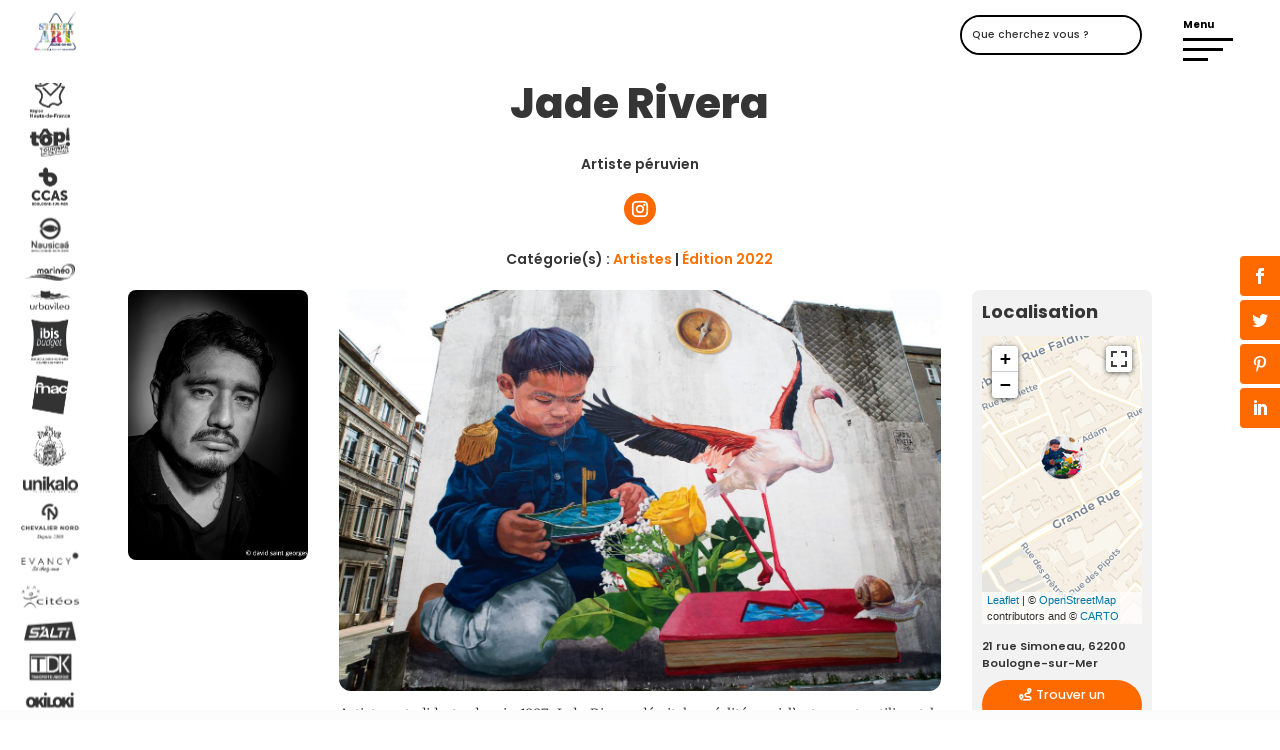

--- FILE ---
content_type: text/css
request_url: https://streetart.boulogne-sur-mer.fr/wp-content/themes/street-art-boulogne-sur-mer/style.css?ver=4.27.4
body_size: 213
content:
/*
  Theme Name: street art boulogne sur mer
  Version: 1.0.0
  Template: Divi
  Author: Divi Pixel
  Author URI: https://www.divi-pixel.com
  Text Domain: street-art-boulogne-sur-mer
  License: GNU General Public License v2 or later
  License URI: http://www.gnu.org/licenses/gpl-2.0.html
*/




--- FILE ---
content_type: text/css
request_url: https://streetart.boulogne-sur-mer.fr/wp-content/et-cache/242333/et-core-unified-tb-10-tb-240341-tb-240214-deferred-242333.min.css?ver=1754981940
body_size: 5482
content:
@font-face{font-family:"outrunfuture";font-display:swap;src:url("https://streetart.boulogne-sur-mer.fr/wp-content/uploads/et-fonts/outrunfuture.otf") format("opentype")}.et_pb_sticky div.et_pb_section.et_pb_section_0_tb_header{background-image:initial!important}.et_pb_section_0_tb_header.et_pb_section{padding-top:0.2%;padding-bottom:0%;background-color:#FFFFFF!important}.et_pb_section_0_tb_header{z-index:13;position:fixed!important;top:0px;bottom:auto;left:50%;right:auto;transform:translateX(-50%)}body.logged-in.admin-bar .et_pb_section_0_tb_header{top:calc(0px + 32px)}div.et_pb_section.et_pb_section_0_tb_header{transition:background-color 300ms ease 0ms,background-image 300ms ease 0ms}.et_pb_row_0_tb_header.et_pb_row{padding-top:0px!important;padding-bottom:0px!important;padding-top:0px;padding-bottom:0px}.et_pb_row_0_tb_header,body #page-container .et-db #et-boc .et-l .et_pb_row_0_tb_header.et_pb_row,body.et_pb_pagebuilder_layout.single #page-container #et-boc .et-l .et_pb_row_0_tb_header.et_pb_row,body.et_pb_pagebuilder_layout.single.et_full_width_page #page-container #et-boc .et-l .et_pb_row_0_tb_header.et_pb_row{width:95%;max-width:100%}.et_pb_row_0_tb_header{display:flex}.et_pb_image_0_tb_header{padding-bottom:0px;margin-top:1vh!important;margin-bottom:0px!important;float:left;position:relative;text-align:left;margin-left:0}.et_pb_text_0_tb_header.et_pb_text{color:#000000!important}.et_pb_text_0_tb_header{font-family:'Poppins',Helvetica,Arial,Lucida,sans-serif;font-weight:700;font-size:0.8vw;height:80px;padding-top:10px!important;padding-right:15px!important;padding-bottom:10px!important;padding-left:15px!important;margin-left:2vw!important;width:80px;z-index:999999;position:relative;float:right;cursor:pointer}.et_pb_search_0_tb_header form input.et_pb_s,.et_pb_search_0_tb_header form input.et_pb_s::placeholder{font-family:'Poppins',Helvetica,Arial,Lucida,sans-serif;font-weight:500;font-size:0.8vw;font-family:'Poppins',Helvetica,Arial,Lucida,sans-serif;font-weight:500;font-size:0.8vw;font-family:'Poppins',Helvetica,Arial,Lucida,sans-serif;font-weight:500;font-size:0.8vw;font-family:'Poppins',Helvetica,Arial,Lucida,sans-serif;font-weight:500;font-size:0.8vw}.et_pb_search_0_tb_header form input.et_pb_s::-ms-input-placeholder{font-family:'Poppins',Helvetica,Arial,Lucida,sans-serif;font-weight:500;font-size:0.8vw;font-family:'Poppins',Helvetica,Arial,Lucida,sans-serif;font-weight:500;font-size:0.8vw;font-family:'Poppins',Helvetica,Arial,Lucida,sans-serif;font-weight:500;font-size:0.8vw;font-family:'Poppins',Helvetica,Arial,Lucida,sans-serif;font-weight:500;font-size:0.8vw}.et_pb_search_0_tb_header form input.et_pb_s::-webkit-input-placeholder{font-family:'Poppins',Helvetica,Arial,Lucida,sans-serif;font-weight:500;font-size:0.8vw;font-family:'Poppins',Helvetica,Arial,Lucida,sans-serif;font-weight:500;font-size:0.8vw;font-family:'Poppins',Helvetica,Arial,Lucida,sans-serif;font-weight:500;font-size:0.8vw;font-family:'Poppins',Helvetica,Arial,Lucida,sans-serif;font-weight:500;font-size:0.8vw;color:#333333!important}.et_pb_search_0_tb_header form input.et_pb_s::-moz-placeholder{font-family:'Poppins',Helvetica,Arial,Lucida,sans-serif;font-weight:500;font-size:0.8vw;color:#333333!important}.et_pb_search_0_tb_header form input.et_pb_s::-moz-placeholder::-webkit-input-placeholder{font-family:'Poppins',Helvetica,Arial,Lucida,sans-serif;font-weight:500;font-size:0.8vw}.et_pb_search_0_tb_header form input.et_pb_s::-moz-placeholder::-moz-placeholder{font-family:'Poppins',Helvetica,Arial,Lucida,sans-serif;font-weight:500;font-size:0.8vw}.et_pb_search_0_tb_header form input.et_pb_s::-moz-placeholder::-ms-input-placeholder{font-family:'Poppins',Helvetica,Arial,Lucida,sans-serif;font-weight:500;font-size:0.8vw}.et_pb_search_0_tb_header.et_pb_search,.et_pb_search_0_tb_header input.et_pb_s{border-radius:100px 100px 100px 100px;overflow:hidden}.et_pb_search_0_tb_header.et_pb_search{border-width:2px;border-color:#000000}.et_pb_search_0_tb_header{overflow-x:hidden;overflow-y:hidden;margin-top:4%!important;width:100%;max-width:60%;float:right}.et_pb_search_0_tb_header input.et_pb_s{padding-top:3.5%!important;padding-right:1em!important;padding-bottom:3.5%!important;padding-left:1em!important;height:auto;min-height:0}.et_pb_search_0_tb_header form input.et_pb_s,.et_pb_search_0_tb_header form input.et_pb_s:focus{background-color:#FFFFFF;color:#333333}.et_pb_search_0_tb_header form input.et_pb_s:-ms-input-placeholder{color:#333333!important}.et_pb_search_0_tb_header.et_pb_module{margin-left:0px!important;margin-right:auto!important}@media only screen and (min-width:981px){.et_pb_image_0_tb_header{max-width:3.5vw}}@media only screen and (max-width:980px){.et_pb_image_0_tb_header{max-width:7vw}.et_pb_image_0_tb_header .et_pb_image_wrap img{width:auto}.et_pb_text_0_tb_header{font-size:1.5vw;padding-top:17px!important;padding-right:10px!important;padding-bottom:17px!important;padding-left:30px!important;margin-left:0vw!important}.et_pb_search_0_tb_header input.et_pb_s{padding-top:5%!important;padding-right:1em!important;padding-bottom:5%!important;padding-left:1em!important}}@media only screen and (min-width:768px) and (max-width:980px){.et_pb_search_0_tb_header{display:none!important}}@media only screen and (max-width:767px){.et_pb_image_0_tb_header{max-width:13vw}.et_pb_image_0_tb_header .et_pb_image_wrap img{width:auto}.et_pb_text_0_tb_header{font-size:3vw;padding-top:8px!important;padding-right:10px!important;padding-bottom:8px!important;padding-left:30px!important;margin-left:0vw!important}.et_pb_search_0_tb_header input.et_pb_s{padding-top:5%!important;padding-right:1em!important;padding-bottom:5%!important;padding-left:1em!important}.et_pb_search_0_tb_header{display:none!important}}@font-face{font-family:"outrunfuture";font-display:swap;src:url("https://streetart.boulogne-sur-mer.fr/wp-content/uploads/et-fonts/outrunfuture.otf") format("opentype")}.et_pb_section_0_tb_body.et_pb_section{padding-top:0%;padding-bottom:0%;margin-top:10vh}.et_pb_row_0_tb_body,body #page-container .et-db #et-boc .et-l .et_pb_row_0_tb_body.et_pb_row,body.et_pb_pagebuilder_layout.single #page-container #et-boc .et-l .et_pb_row_0_tb_body.et_pb_row,body.et_pb_pagebuilder_layout.single.et_full_width_page #page-container #et-boc .et-l .et_pb_row_0_tb_body.et_pb_row,.et_pb_row_1_tb_body,body #page-container .et-db #et-boc .et-l .et_pb_row_1_tb_body.et_pb_row,body.et_pb_pagebuilder_layout.single #page-container #et-boc .et-l .et_pb_row_1_tb_body.et_pb_row,body.et_pb_pagebuilder_layout.single.et_full_width_page #page-container #et-boc .et-l .et_pb_row_1_tb_body.et_pb_row,.et_pb_row_2_tb_body,body #page-container .et-db #et-boc .et-l .et_pb_row_2_tb_body.et_pb_row,body.et_pb_pagebuilder_layout.single #page-container #et-boc .et-l .et_pb_row_2_tb_body.et_pb_row,body.et_pb_pagebuilder_layout.single.et_full_width_page #page-container #et-boc .et-l .et_pb_row_2_tb_body.et_pb_row{max-width:100%}.et_pb_text_0_tb_body.et_pb_text,.et_pb_text_1_tb_body.et_pb_text,.et_pb_text_2_tb_body.et_pb_text,.et_pb_text_3_tb_body.et_pb_text,.et_pb_text_4_tb_body.et_pb_text,.et_pb_text_5_tb_body.et_pb_text{color:#353535!important}.et_pb_text_0_tb_body{line-height:1.5em;font-family:'Poppins',Helvetica,Arial,Lucida,sans-serif;font-weight:800;font-size:3em;line-height:1.5em;margin-bottom:3%!important}.dipi_reading_progress_bar_0_tb_body .dipi-reading-progress,.dipi_reading_progress_bar_0_tb_body .dipi-reading-progress-fill{height:10px!important}.et_pb_text_1_tb_body{line-height:1.6em;font-family:'Poppins',Helvetica,Arial,Lucida,sans-serif;font-weight:600;font-size:1em;line-height:1.6em;margin-bottom:3%!important}.et_pb_text_1_tb_body h2,.et_pb_text_4_tb_body h2,.et_pb_text_5_tb_body h2{font-family:'Poppins',Helvetica,Arial,Lucida,sans-serif;font-weight:700;font-size:6em}ul.et_pb_social_media_follow_0_tb_body{background-color:RGBA(255,255,255,0)}.et_pb_social_media_follow_0_tb_body li.et_pb_social_icon a.icon:before{color:#FFFFFF}.et_pb_text_2_tb_body{font-family:'Poppins',Helvetica,Arial,Lucida,sans-serif;font-weight:600;margin-bottom:3%!important}.et_pb_text_2_tb_body.et_pb_text a,.et_pb_post_content_0_tb_body.et_pb_post_content a{color:#ff6f00!important}.et_pb_image_0_tb_body .et_pb_image_wrap{border-radius:8px 8px 8px 8px;overflow:hidden}.et_pb_image_0_tb_body{text-align:left;margin-left:0}.et_pb_image_1_tb_body .et_pb_image_wrap{border-radius:12px 12px 12px 12px;overflow:hidden}.et_pb_image_1_tb_body{margin-bottom:2%!important;text-align:left;margin-left:0}.et_pb_image_1_tb_body .et_overlay:before{color:#ff6f00!important;font-family:FontAwesome!important;font-weight:900!important}.et_pb_post_content_0_tb_body{color:#353535!important;font-family:'Merriweather',Georgia,"Times New Roman",serif;font-weight:300;text-align:justify}.et_pb_post_content_0_tb_body a,.et_pb_blog_0_tb_body .et_pb_post .post-content,.et_pb_blog_0_tb_body.et_pb_bg_layout_light .et_pb_post .post-content p,.et_pb_blog_0_tb_body.et_pb_bg_layout_dark .et_pb_post .post-content p{font-weight:600}.et_pb_post_content_0_tb_body blockquote{font-style:italic;border-color:#ff6f00}.et_pb_post_content_0_tb_body h1,.et_pb_post_content_0_tb_body h2,.et_pb_post_content_0_tb_body h3,.et_pb_post_content_0_tb_body h4,.et_pb_post_content_0_tb_body h5,.et_pb_post_content_0_tb_body h6{font-family:'Poppins',Helvetica,Arial,Lucida,sans-serif;font-weight:700;text-align:left}.et_pb_post_content_0_tb_body img{border-radius:12px 12px 12px 12px!important;overflow:hidden!important}.et_pb_text_3_tb_body{font-family:'Poppins',Helvetica,Arial,Lucida,sans-serif;font-weight:700;font-size:1.3em}.et_pb_text_4_tb_body,.et_pb_text_5_tb_body{line-height:1.6em;font-family:'Poppins',Helvetica,Arial,Lucida,sans-serif;font-weight:600;font-size:0.8em;line-height:1.6em;margin-bottom:5%!important}body #page-container .et_pb_section .et_pb_button_0_tb_body,body #page-container .et_pb_section .et_pb_button_1_tb_body{color:#FFFFFF!important;border-width:0px!important;border-radius:100px;font-size:0.9em;font-family:'Poppins',Helvetica,Arial,Lucida,sans-serif!important;font-weight:500!important;padding-right:0.7em;padding-left:2em;background-color:#FE6A00}body #page-container .et_pb_section .et_pb_button_0_tb_body:after,body #page-container .et_pb_section .et_pb_button_1_tb_body:after{display:none}body #page-container .et_pb_section .et_pb_button_0_tb_body:before,body #page-container .et_pb_section .et_pb_button_1_tb_body:before{content:attr(data-icon);font-family:FontAwesome!important;font-weight:900!important;line-height:inherit;font-size:inherit!important;opacity:1;margin-left:-1.3em;right:auto;display:inline-block;font-family:FontAwesome!important;font-weight:900!important}body #page-container .et_pb_section .et_pb_button_0_tb_body:hover:before,body #page-container .et_pb_section .et_pb_button_1_tb_body:hover:before{margin-left:.3em;right:auto;margin-left:-1.3em}.et_pb_button_0_tb_body,.et_pb_button_1_tb_body{width:100%}.et_pb_button_0_tb_body,.et_pb_button_0_tb_body:after,.et_pb_button_1_tb_body,.et_pb_button_1_tb_body:after{transition:all 300ms ease 0ms}.et_pb_text_6_tb_body h1{text-align:center}.et_pb_text_6_tb_body h3{font-family:'Poppins',Helvetica,Arial,Lucida,sans-serif;font-weight:800;font-size:3em;text-align:center}.et_pb_blog_0_tb_body .et_pb_post .entry-title a,.et_pb_blog_0_tb_body .not-found-title{font-family:'Poppins',Helvetica,Arial,Lucida,sans-serif!important;font-weight:700!important}.et_pb_blog_0_tb_body .et_pb_post,.et_pb_blog_0_tb_body .et_pb_post .post-content *{color:#333333!important}.et_pb_blog_0_tb_body .et_pb_post .post-meta,.et_pb_blog_0_tb_body .et_pb_post .post-meta a,#left-area .et_pb_blog_0_tb_body .et_pb_post .post-meta,#left-area .et_pb_blog_0_tb_body .et_pb_post .post-meta a{font-family:'Poppins',Helvetica,Arial,Lucida,sans-serif;font-weight:700;color:#FE6A00!important}.et_pb_blog_0_tb_body .et_pb_post div.post-content a.more-link{font-weight:700;color:#FE6A00!important}.et_pb_blog_0_tb_body .et_pb_blog_grid .et_pb_post{border-width:0px}.et_pb_blog_0_tb_body .et_pb_post .entry-featured-image-url,.et_pb_blog_0_tb_body .et_pb_post .et_pb_slides,.et_pb_blog_0_tb_body .et_pb_post .et_pb_video_overlay{border-radius:10px 10px 10px 10px;overflow:hidden}.et_pb_blog_0_tb_body .et_overlay:before{color:#FE6A00;font-family:FontAwesome!important;font-weight:900!important}.et_pb_blog_0_tb_body .et_overlay{background-color:rgba(0,0,0,0.5)}.et_pb_social_media_follow_network_0_tb_body a.icon,.et_pb_social_media_follow_network_1_tb_body a.icon{background-color:#FE6A00!important;transition:background-color 300ms ease 0ms,background-image 300ms ease 0ms}.et_pb_social_media_follow_network_0_tb_body a.icon:hover,.et_pb_social_media_follow_network_1_tb_body a.icon:hover{background-image:initial!important;background-color:#333333!important}.et_pb_social_media_follow_network_0_tb_body.et_pb_social_icon a.icon,.et_pb_social_media_follow_network_1_tb_body.et_pb_social_icon a.icon{border-radius:50px 50px 50px 50px}.et_pb_column_5_tb_body{background-color:#f2f2f2;border-radius:8px 8px 8px 8px;overflow:hidden;padding-top:1%;padding-right:1%;padding-bottom:1%;padding-left:1%}.et_pb_row_0_tb_body.et_pb_row,.et_pb_row_1_tb_body.et_pb_row{padding-top:0px!important;padding-bottom:0px!important;margin-left:auto!important;margin-right:auto!important;padding-top:0px;padding-bottom:0px}.et_pb_row_2_tb_body.et_pb_row{margin-left:auto!important;margin-right:auto!important}@media only screen and (max-width:980px){.et_pb_section_0_tb_body.et_pb_section{padding-top:3%;padding-bottom:3%;margin-top:13vh}.et_pb_row_0_tb_body,body #page-container .et-db #et-boc .et-l .et_pb_row_0_tb_body.et_pb_row,body.et_pb_pagebuilder_layout.single #page-container #et-boc .et-l .et_pb_row_0_tb_body.et_pb_row,body.et_pb_pagebuilder_layout.single.et_full_width_page #page-container #et-boc .et-l .et_pb_row_0_tb_body.et_pb_row,.et_pb_row_1_tb_body,body #page-container .et-db #et-boc .et-l .et_pb_row_1_tb_body.et_pb_row,body.et_pb_pagebuilder_layout.single #page-container #et-boc .et-l .et_pb_row_1_tb_body.et_pb_row,body.et_pb_pagebuilder_layout.single.et_full_width_page #page-container #et-boc .et-l .et_pb_row_1_tb_body.et_pb_row,.et_pb_row_2_tb_body,body #page-container .et-db #et-boc .et-l .et_pb_row_2_tb_body.et_pb_row,body.et_pb_pagebuilder_layout.single #page-container #et-boc .et-l .et_pb_row_2_tb_body.et_pb_row,body.et_pb_pagebuilder_layout.single.et_full_width_page #page-container #et-boc .et-l .et_pb_row_2_tb_body.et_pb_row{width:80%}.et_pb_text_0_tb_body,.et_pb_text_6_tb_body h3{font-size:2.5em}.et_pb_text_1_tb_body,.et_pb_text_4_tb_body,.et_pb_text_5_tb_body{font-size:1.2em}.et_pb_text_2_tb_body{margin-bottom:2%!important}.et_pb_image_0_tb_body .et_pb_image_wrap img,.et_pb_image_1_tb_body .et_pb_image_wrap img{width:auto}body #page-container .et_pb_section .et_pb_button_0_tb_body,body #page-container .et_pb_section .et_pb_button_1_tb_body{font-size:1.2em!important}body #page-container .et_pb_section .et_pb_button_0_tb_body:before,body #page-container .et_pb_section .et_pb_button_1_tb_body:before{line-height:inherit;font-size:inherit!important;margin-left:-1.3em;right:auto;display:inline-block;opacity:1;content:attr(data-icon);font-family:FontAwesome!important;font-weight:900!important}body #page-container .et_pb_section .et_pb_button_0_tb_body:after,body #page-container .et_pb_section .et_pb_button_1_tb_body:after{display:none}body #page-container .et_pb_section .et_pb_button_0_tb_body:hover:before,body #page-container .et_pb_section .et_pb_button_1_tb_body:hover:before{margin-left:.3em;right:auto;margin-left:-1.3em}.et_pb_column_5_tb_body{background-image:initial;background-color:#FFFFFF;padding-top:0%;padding-right:0%;padding-bottom:0%;padding-left:0%}}@media only screen and (max-width:767px){.et_pb_section_0_tb_body.et_pb_section{padding-top:2%;padding-bottom:2%;margin-top:12vh}.et_pb_row_0_tb_body,body #page-container .et-db #et-boc .et-l .et_pb_row_0_tb_body.et_pb_row,body.et_pb_pagebuilder_layout.single #page-container #et-boc .et-l .et_pb_row_0_tb_body.et_pb_row,body.et_pb_pagebuilder_layout.single.et_full_width_page #page-container #et-boc .et-l .et_pb_row_0_tb_body.et_pb_row,.et_pb_row_1_tb_body,body #page-container .et-db #et-boc .et-l .et_pb_row_1_tb_body.et_pb_row,body.et_pb_pagebuilder_layout.single #page-container #et-boc .et-l .et_pb_row_1_tb_body.et_pb_row,body.et_pb_pagebuilder_layout.single.et_full_width_page #page-container #et-boc .et-l .et_pb_row_1_tb_body.et_pb_row,.et_pb_row_2_tb_body,body #page-container .et-db #et-boc .et-l .et_pb_row_2_tb_body.et_pb_row,body.et_pb_pagebuilder_layout.single #page-container #et-boc .et-l .et_pb_row_2_tb_body.et_pb_row,body.et_pb_pagebuilder_layout.single.et_full_width_page #page-container #et-boc .et-l .et_pb_row_2_tb_body.et_pb_row{width:90%}.et_pb_text_0_tb_body{font-size:1.6em}.et_pb_text_1_tb_body,.et_pb_text_4_tb_body,.et_pb_text_5_tb_body{font-size:1em}.et_pb_text_2_tb_body{margin-bottom:2%!important}.et_pb_image_0_tb_body .et_pb_image_wrap img,.et_pb_image_1_tb_body .et_pb_image_wrap img{width:auto}body #page-container .et_pb_section .et_pb_button_0_tb_body:before,body #page-container .et_pb_section .et_pb_button_1_tb_body:before{line-height:inherit;font-size:inherit!important;margin-left:-1.3em;right:auto;display:inline-block;opacity:1;content:attr(data-icon);font-family:FontAwesome!important;font-weight:900!important}body #page-container .et_pb_section .et_pb_button_0_tb_body:after,body #page-container .et_pb_section .et_pb_button_1_tb_body:after{display:none}body #page-container .et_pb_section .et_pb_button_0_tb_body:hover:before,body #page-container .et_pb_section .et_pb_button_1_tb_body:hover:before{margin-left:.3em;right:auto;margin-left:-1.3em}.et_pb_text_6_tb_body h3{font-size:1.5em}.et_pb_column_5_tb_body{background-image:initial;padding-top:0%;padding-right:0%;padding-bottom:0%;padding-left:0%}}@font-face{font-family:"outrunfuture";font-display:swap;src:url("https://streetart.boulogne-sur-mer.fr/wp-content/uploads/et-fonts/outrunfuture.otf") format("opentype")}.et_pb_section_0_tb_footer.et_pb_section{background-color:#333333!important}.et_pb_row_0_tb_footer,body #page-container .et-db #et-boc .et-l .et_pb_row_0_tb_footer.et_pb_row,body.et_pb_pagebuilder_layout.single #page-container #et-boc .et-l .et_pb_row_0_tb_footer.et_pb_row,body.et_pb_pagebuilder_layout.single.et_full_width_page #page-container #et-boc .et-l .et_pb_row_0_tb_footer.et_pb_row,.et_pb_blurb_0_tb_footer .et_pb_blurb_content,.et_pb_row_1_tb_footer,body #page-container .et-db #et-boc .et-l .et_pb_row_1_tb_footer.et_pb_row,body.et_pb_pagebuilder_layout.single #page-container #et-boc .et-l .et_pb_row_1_tb_footer.et_pb_row,body.et_pb_pagebuilder_layout.single.et_full_width_page #page-container #et-boc .et-l .et_pb_row_1_tb_footer.et_pb_row,.et_pb_row_2_tb_footer,body #page-container .et-db #et-boc .et-l .et_pb_row_2_tb_footer.et_pb_row,body.et_pb_pagebuilder_layout.single #page-container #et-boc .et-l .et_pb_row_2_tb_footer.et_pb_row,body.et_pb_pagebuilder_layout.single.et_full_width_page #page-container #et-boc .et-l .et_pb_row_2_tb_footer.et_pb_row,.et_pb_row_3_tb_footer,body #page-container .et-db #et-boc .et-l .et_pb_row_3_tb_footer.et_pb_row,body.et_pb_pagebuilder_layout.single #page-container #et-boc .et-l .et_pb_row_3_tb_footer.et_pb_row,body.et_pb_pagebuilder_layout.single.et_full_width_page #page-container #et-boc .et-l .et_pb_row_3_tb_footer.et_pb_row,.et_pb_row_4_tb_footer,body #page-container .et-db #et-boc .et-l .et_pb_row_4_tb_footer.et_pb_row,body.et_pb_pagebuilder_layout.single #page-container #et-boc .et-l .et_pb_row_4_tb_footer.et_pb_row,body.et_pb_pagebuilder_layout.single.et_full_width_page #page-container #et-boc .et-l .et_pb_row_4_tb_footer.et_pb_row,.et_pb_row_5_tb_footer,body #page-container .et-db #et-boc .et-l .et_pb_row_5_tb_footer.et_pb_row,body.et_pb_pagebuilder_layout.single #page-container #et-boc .et-l .et_pb_row_5_tb_footer.et_pb_row,body.et_pb_pagebuilder_layout.single.et_full_width_page #page-container #et-boc .et-l .et_pb_row_5_tb_footer.et_pb_row{max-width:100%}.et_pb_blurb_0_tb_footer.et_pb_blurb .et_pb_module_header,.et_pb_blurb_0_tb_footer.et_pb_blurb .et_pb_module_header a{font-family:'Poppins',Helvetica,Arial,Lucida,sans-serif;font-weight:800;font-size:22px;color:#FFFFFF!important}.et_pb_blurb_0_tb_footer.et_pb_blurb{color:#FFFFFF!important}.et_pb_blurb_0_tb_footer .et_pb_main_blurb_image .et_pb_image_wrap{width:100px}body #page-container .et_pb_section .dipi_button_grid_child_0_tb_footer .dipi-button-wrap:after,body #page-container .et_pb_section .dipi_button_grid_child_1_tb_footer .dipi-button-wrap:after{display:none}body #page-container .et_pb_section .dipi_button_grid_child_0_tb_footer .dipi-button-wrap:before,body #page-container .et_pb_section .dipi_button_grid_child_1_tb_footer .dipi-button-wrap:before{content:attr(data-icon);font-family:FontAwesome!important;font-weight:400!important;line-height:inherit;font-size:inherit!important;opacity:1;margin-left:-1.3em;right:auto;display:inline-block;font-family:FontAwesome!important;font-weight:400!important}body #page-container .et_pb_section .dipi_button_grid_child_0_tb_footer .dipi-button-wrap:hover:before,body #page-container .et_pb_section .dipi_button_grid_child_1_tb_footer .dipi-button-wrap:hover:before{margin-left:.3em;right:auto;margin-left:-1.3em}.dipi_button_grid_0_tb_footer .dipi-text-grid{text-align:left!important}.dipi_button_grid_0_tb_footer{margin-top:10px!important}.dipi_button_grid_0_tb_footer .dipi-button-grid-container{flex-direction:row;justify-content:center;align-items:baseline;flex-wrap:wrap}.et_pb_testimonial_0_tb_footer.et_pb_testimonial .et_pb_testimonial_content{font-family:'Poppins',Helvetica,Arial,Lucida,sans-serif;font-weight:300;font-size:15px;color:#353535!important;text-align:justify}.et_pb_testimonial_0_tb_footer.et_pb_testimonial .et_pb_testimonial_author,.et_pb_blurb_5_tb_footer.et_pb_blurb .et_pb_module_header,.et_pb_blurb_5_tb_footer.et_pb_blurb .et_pb_module_header a,.et_pb_blurb_6_tb_footer.et_pb_blurb .et_pb_module_header,.et_pb_blurb_6_tb_footer.et_pb_blurb .et_pb_module_header a,.et_pb_blurb_7_tb_footer.et_pb_blurb .et_pb_module_header,.et_pb_blurb_7_tb_footer.et_pb_blurb .et_pb_module_header a{font-family:'Poppins',Helvetica,Arial,Lucida,sans-serif;font-weight:800}.et_pb_testimonial_0_tb_footer.et_pb_testimonial .et_pb_testimonial_position,.et_pb_testimonial_0_tb_footer.et_pb_testimonial .et_pb_testimonial_separator{font-family:'Poppins',Helvetica,Arial,Lucida,sans-serif}.et_pb_testimonial_0_tb_footer.et_pb_testimonial{background-color:#f5f5f5;border-radius:12px 12px 12px 12px;overflow:hidden;background-color:#f5f5f5}.et_pb_testimonial_0_tb_footer .et_pb_testimonial_portrait,.et_pb_testimonial_0_tb_footer .et_pb_testimonial_portrait:before{border-radius:500px 500px 500px 500px;overflow:hidden}.et_pb_testimonial_0_tb_footer .et_pb_testimonial_portrait{width:150px!important;height:150px!important}.et_pb_testimonial_0_tb_footer.et_pb_testimonial:before{color:#000000}.et_pb_button_0_tb_footer_wrapper{margin-top:-6vh!important;margin-right:2vw!important}body #page-container .et_pb_section .et_pb_button_0_tb_footer{color:#FFFFFF!important;border-width:0px!important;border-radius:25px;font-size:16px;font-family:'Poppins',Helvetica,Arial,Lucida,sans-serif!important;font-weight:600!important;padding-right:2em;padding-left:0.7em;background-color:#353535}body #page-container .et_pb_section .et_pb_button_0_tb_footer:hover:after{margin-left:.3em;left:auto;margin-left:.3em}body #page-container .et_pb_section .et_pb_button_0_tb_footer:after{line-height:inherit;font-size:inherit!important;opacity:1;margin-left:.3em;left:auto;font-family:FontAwesome!important;font-weight:900!important}body #page-container .et_pb_section .et_pb_button_0_tb_footer:hover{background-image:initial;background-color:#FE6A00}.et_pb_button_0_tb_footer{transition:background-color 300ms ease 0ms}.et_pb_button_0_tb_footer,.et_pb_button_0_tb_footer:after{transition:all 300ms ease 0ms}.et_pb_text_0_tb_footer.et_pb_text{color:#353535!important}.et_pb_text_0_tb_footer{font-family:'outrunfuture',Helvetica,Arial,Lucida,sans-serif;font-size:2.5em}.et_pb_divimenus_flex_item_0_tb_footer .dd-mi .dd-menu-item-content>img,.et_pb_divimenus_flex_item_1_tb_footer .dd-mi .dd-menu-item-content>img,.et_pb_divimenus_flex_item_2_tb_footer .dd-mi .dd-menu-item-content>img,.et_pb_divimenus_flex_item_3_tb_footer .dd-mi .dd-menu-item-content>img,.et_pb_divimenus_flex_item_4_tb_footer .dd-mi .dd-menu-item-content>img,.et_pb_divimenus_flex_item_5_tb_footer .dd-mi .dd-menu-item-content>img,.et_pb_divimenus_flex_item_6_tb_footer .dd-mi .dd-menu-item-content>img,.et_pb_divimenus_flex_item_7_tb_footer .dd-mi .dd-menu-item-content>img,.et_pb_divimenus_flex_item_8_tb_footer .dd-mi .dd-menu-item-content>img,.et_pb_divimenus_flex_item_9_tb_footer .dd-mi .dd-menu-item-content>img,.et_pb_divimenus_flex_item_10_tb_footer .dd-mi .dd-menu-item-content>img,.et_pb_divimenus_flex_item_11_tb_footer .dd-mi .dd-menu-item-content>img,.et_pb_divimenus_flex_item_12_tb_footer .dd-mi .dd-menu-item-content>img,.et_pb_divimenus_flex_item_13_tb_footer .dd-mi .dd-menu-item-content>img,.et_pb_divimenus_flex_item_14_tb_footer .dd-mi .dd-menu-item-content>img,.et_pb_divimenus_flex_item_15_tb_footer .dd-mi .dd-menu-item-content>img,.et_pb_divimenus_flex_item_16_tb_footer .dd-mi .dd-menu-item-content>img,.et_pb_divimenus_flex_item_17_tb_footer .dd-mi .dd-menu-item-content>img,.et_pb_divimenus_flex_item_37_tb_footer .dd-mi .dd-menu-item-content>img{width:70px}.et_pb_divimenus_flex_item_18_tb_footer .dd-mi .dd-menu-item-content>img{width:120px}.et_pb_divimenus_flex_0_tb_footer .dd-menu-button-content.dd-text,.et_pb_divimenus_flex_1_tb_footer .dd-menu-button-content.dd-text{color:#ffffff!important}.et_pb_divimenus_flex_0_tb_footer .dd-menu-item-content.dd-text,.et_pb_divimenus_flex_1_tb_footer .dd-menu-item-content.dd-text{color:#666666!important}.et_pb_divimenus_flex_0_tb_footer{background-color:#FFFFFF;border-radius:0 8px 8px 0;overflow:hidden;padding-top:20px!important;padding-bottom:20px!important;z-index:9999999;position:relative}.et_pb_divimenus_flex_0_tb_footer .dd-menu-button-content,.et_pb_divimenus_flex_0_tb_footer .dd-menu-button-content>img,.et_pb_divimenus_flex_1_tb_footer .dd-menu-button-content,.et_pb_divimenus_flex_1_tb_footer .dd-menu-button-content>img{border-radius:465px 465px 465px 465px;overflow:hidden}.et_pb_divimenus_flex_0_tb_footer .dd-flex{flex-direction:row;justify-content:center;align-items:center}.et_pb_divimenus_flex_0_tb_footer .dd-menu-button,.et_pb_divimenus_flex_1_tb_footer .dd-menu-button{display:none!important}.et_pb_divimenus_flex_0_tb_footer .dd-menu-button-content.et-pb-icon,.et_pb_divimenus_flex_1_tb_footer .dd-menu-button-content.et-pb-icon{color:#333333;font-size:25px;font-family:FontAwesome;font-weight:900}.et_pb_divimenus_flex_0_tb_footer .dd-menu-button-content,.et_pb_divimenus_flex_1_tb_footer .dd-menu-button-content{background-color:RGBA(255,255,255,0)}.et_pb_divimenus_flex_0_tb_footer .dd-divimenu-open .dd-menu-button-content,.et_pb_divimenus_flex_1_tb_footer .dd-divimenu-open .dd-menu-button-content{transform:scale(0.8)}.et_pb_divimenus_flex_0_tb_footer .dd-menu-item-content,.et_pb_divimenus_flex_1_tb_footer .dd-menu-item-content{background-color:#dfdfdf}.et_pb_divimenus_flex_0_tb_footer .dd-menu-item-content.et-pb-icon,.et_pb_divimenus_flex_1_tb_footer .dd-menu-item-content.et-pb-icon{color:#666666;font-size:23px}.et_pb_divimenus_flex_0_tb_footer .dd-menu-item-content>img{width:57px}.et_pb_section_2_tb_footer.et_pb_section{background-color:#F5F5F5!important}.et_pb_text_1_tb_footer.et_pb_text{color:#333333!important}.et_pb_text_1_tb_footer{font-family:'Poppins',Helvetica,Arial,Lucida,sans-serif;font-weight:800;font-size:2.5em}.et_pb_blurb_1_tb_footer.et_pb_blurb .et_pb_module_header,.et_pb_blurb_1_tb_footer.et_pb_blurb .et_pb_module_header a,.et_pb_blurb_2_tb_footer.et_pb_blurb .et_pb_module_header,.et_pb_blurb_2_tb_footer.et_pb_blurb .et_pb_module_header a,.et_pb_blurb_3_tb_footer.et_pb_blurb .et_pb_module_header,.et_pb_blurb_3_tb_footer.et_pb_blurb .et_pb_module_header a,.et_pb_blurb_4_tb_footer.et_pb_blurb .et_pb_module_header,.et_pb_blurb_4_tb_footer.et_pb_blurb .et_pb_module_header a{font-family:'Poppins',Helvetica,Arial,Lucida,sans-serif;font-weight:800;font-size:1.5em;color:#333333!important;text-align:left}.et_pb_blurb_1_tb_footer.et_pb_blurb:hover .et_pb_module_header,.et_pb_blurb_1_tb_footer.et_pb_blurb:hover .et_pb_module_header a,.et_pb_blurb_2_tb_footer.et_pb_blurb:hover .et_pb_module_header,.et_pb_blurb_2_tb_footer.et_pb_blurb:hover .et_pb_module_header a,.et_pb_blurb_3_tb_footer.et_pb_blurb:hover .et_pb_module_header,.et_pb_blurb_3_tb_footer.et_pb_blurb:hover .et_pb_module_header a,.et_pb_blurb_4_tb_footer.et_pb_blurb:hover .et_pb_module_header,.et_pb_blurb_4_tb_footer.et_pb_blurb:hover .et_pb_module_header a,.dsm_menu_0_tb_footer ul.dsm-menu .menu-item-has-children .sub-menu li a:hover,.dsm_menu_1_tb_footer ul.dsm-menu .menu-item-has-children .sub-menu li a:hover{color:#FE6A00!important}.et_pb_blurb_1_tb_footer .et_pb_main_blurb_image .et_pb_only_image_mode_wrap,.et_pb_blurb_1_tb_footer .et_pb_main_blurb_image .et-pb-icon,.et_pb_blurb_2_tb_footer .et_pb_main_blurb_image .et_pb_only_image_mode_wrap,.et_pb_blurb_2_tb_footer .et_pb_main_blurb_image .et-pb-icon,.et_pb_blurb_3_tb_footer .et_pb_main_blurb_image .et_pb_only_image_mode_wrap,.et_pb_blurb_3_tb_footer .et_pb_main_blurb_image .et-pb-icon,.et_pb_blurb_4_tb_footer .et_pb_main_blurb_image .et_pb_only_image_mode_wrap,.et_pb_blurb_4_tb_footer .et_pb_main_blurb_image .et-pb-icon{border-radius:5px 5px 5px 5px;overflow:hidden}.et_pb_blurb_1_tb_footer.et_pb_blurb .et_pb_module_header,.et_pb_blurb_1_tb_footer.et_pb_blurb .et_pb_module_header a,.et_pb_blurb_1_tb_footer .et_pb_main_blurb_image,.et_pb_blurb_2_tb_footer.et_pb_blurb .et_pb_module_header,.et_pb_blurb_2_tb_footer.et_pb_blurb .et_pb_module_header a,.et_pb_blurb_2_tb_footer .et_pb_main_blurb_image,.et_pb_blurb_3_tb_footer.et_pb_blurb .et_pb_module_header,.et_pb_blurb_3_tb_footer.et_pb_blurb .et_pb_module_header a,.et_pb_blurb_3_tb_footer .et_pb_main_blurb_image,.et_pb_blurb_4_tb_footer.et_pb_blurb .et_pb_module_header,.et_pb_blurb_4_tb_footer.et_pb_blurb .et_pb_module_header a,.et_pb_blurb_4_tb_footer .et_pb_main_blurb_image{transition:color 300ms ease 0ms,filter 300ms ease 0ms}.et_pb_blurb_1_tb_footer.et_pb_blurb .et_pb_main_blurb_image,.et_pb_blurb_2_tb_footer.et_pb_blurb .et_pb_main_blurb_image,.et_pb_blurb_3_tb_footer.et_pb_blurb .et_pb_main_blurb_image,.et_pb_blurb_4_tb_footer.et_pb_blurb .et_pb_main_blurb_image{margin-bottom:5%}.et_pb_blurb_1_tb_footer:hover .et_pb_main_blurb_image,.et_pb_blurb_2_tb_footer:hover .et_pb_main_blurb_image,.et_pb_blurb_3_tb_footer:hover .et_pb_main_blurb_image,.et_pb_blurb_4_tb_footer:hover .et_pb_main_blurb_image{filter:brightness(70%);backface-visibility:hidden}html:not(.et_fb_edit_enabled) #et-fb-app .et_pb_blurb_1_tb_footer:hover .et_pb_main_blurb_image:hover,html:not(.et_fb_edit_enabled) #et-fb-app .et_pb_blurb_2_tb_footer:hover .et_pb_main_blurb_image:hover,html:not(.et_fb_edit_enabled) #et-fb-app .et_pb_blurb_3_tb_footer:hover .et_pb_main_blurb_image:hover,html:not(.et_fb_edit_enabled) #et-fb-app .et_pb_blurb_4_tb_footer:hover .et_pb_main_blurb_image:hover{filter:brightness(70%)}.et_pb_section_3_tb_footer.et_pb_section{padding-bottom:0px;background-color:#FFFFFF!important}.et_pb_blurb_5_tb_footer.et_pb_blurb,.et_pb_blurb_7_tb_footer.et_pb_blurb{font-family:'Poppins',Helvetica,Arial,Lucida,sans-serif;font-weight:300;color:#353535!important;margin-bottom:0px!important}.dsm_menu_0_tb_footer ul.dsm-menu li a,.dsm_menu_0_tb_footer ul.dsm-menu-submenu-collapse li a .et-pb-icon,.dsm_menu_1_tb_footer ul.dsm-menu li a,.dsm_menu_1_tb_footer ul.dsm-menu-submenu-collapse li a .et-pb-icon{font-family:'Poppins',Helvetica,Arial,Lucida,sans-serif;font-weight:300;font-size:1em}.dsm_menu_0_tb_footer ul.dsm-menu .menu-item-has-children .sub-menu li a,.dsm_menu_0_tb_footer ul.dsm-menu li a,.dsm_menu_1_tb_footer ul.dsm-menu .menu-item-has-children .sub-menu li a,.dsm_menu_1_tb_footer ul.dsm-menu li a{transition:color 300ms ease 0ms}.dsm_menu_0_tb_footer .dsm-menu-title,.dsm_menu_1_tb_footer .dsm-menu-title{padding-bottom:10px}.dsm_menu_0_tb_footer .dsm-menu li:not(:last-child),.dsm_menu_1_tb_footer .dsm-menu li:not(:last-child){margin-bottom:0px}.dsm_menu_0_tb_footer .dsm-menu .menu-item-has-children .sub-menu>li,.dsm_menu_1_tb_footer .dsm-menu .menu-item-has-children .sub-menu>li{margin-top:0px}.dsm_menu_0_tb_footer ul.dsm-menu,.dsm_menu_1_tb_footer ul.dsm-menu{padding-left:0px}.dsm_menu_0_tb_footer .dsm-menu .menu-item-has-children .sub-menu,.dsm_menu_1_tb_footer .dsm-menu .menu-item-has-children .sub-menu{padding-left:20px}.dsm_menu_0_tb_footer ul.dsm-menu li a,.dsm_menu_1_tb_footer ul.dsm-menu li a{color:#333333}.dsm_menu_0_tb_footer ul.dsm-menu li a:hover,.dsm_menu_0_tb_footer ul.dsm-menu li a:active,.dsm_menu_0_tb_footer ul.dsm-menu li.current-menu-item a,.dsm_menu_1_tb_footer ul.dsm-menu li a:hover,.dsm_menu_1_tb_footer ul.dsm-menu li a:active,.dsm_menu_1_tb_footer ul.dsm-menu li.current-menu-item a{color:#FE6A00}#et-boc .dsm_menu_0_tb_footer ul.dsm-menu,.dsm_menu_0_tb_footer ul.dsm-menu,.dsm_menu_0_tb_footer ul.dsm-menu .sub-menu,#et-boc .dsm_menu_1_tb_footer ul.dsm-menu,.dsm_menu_1_tb_footer ul.dsm-menu,.dsm_menu_1_tb_footer ul.dsm-menu .sub-menu{list-style-type:none}.dsm_menu_0_tb_footer ul.dsm-menu-submenu-collapse li a,.dsm_menu_1_tb_footer ul.dsm-menu-submenu-collapse li a{gap:7px}.dsm_menu_0_tb_footer ul.dsm-menu-submenu-collapse li a .et-pb-icon,.dsm_menu_1_tb_footer ul.dsm-menu-submenu-collapse li a .et-pb-icon{color:RGBA(255,255,255,0)}.et_pb_blurb_6_tb_footer.et_pb_blurb{font-family:'Poppins',Helvetica,Arial,Lucida,sans-serif;font-weight:300;color:#353535!important}.et_pb_blurb_6_tb_footer.et_pb_blurb .et_pb_blurb_description a{text-decoration:underline;color:#353535!important}.et_pb_image_0_tb_footer{text-align:left;margin-left:0}.et_pb_text_2_tb_footer{font-family:'Poppins',Helvetica,Arial,Lucida,sans-serif;font-weight:300;padding-top:0px!important;padding-bottom:0px!important;margin-top:0px!important;margin-bottom:10px!important}.et_pb_code_0_tb_footer{padding-top:0px;padding-bottom:0px;margin-top:0px!important;margin-bottom:10px!important}.et_pb_divimenus_flex_item_19_tb_footer .dd-mi .dd-menu-item-content>img,.et_pb_divimenus_flex_item_20_tb_footer .dd-mi .dd-menu-item-content>img,.et_pb_divimenus_flex_item_21_tb_footer .dd-mi .dd-menu-item-content>img,.et_pb_divimenus_flex_item_22_tb_footer .dd-mi .dd-menu-item-content>img,.et_pb_divimenus_flex_item_23_tb_footer .dd-mi .dd-menu-item-content>img,.et_pb_divimenus_flex_item_24_tb_footer .dd-mi .dd-menu-item-content>img,.et_pb_divimenus_flex_item_26_tb_footer .dd-mi .dd-menu-item-content>img,.et_pb_divimenus_flex_item_27_tb_footer .dd-mi .dd-menu-item-content>img,.et_pb_divimenus_flex_item_28_tb_footer .dd-mi .dd-menu-item-content>img,.et_pb_divimenus_flex_item_29_tb_footer .dd-mi .dd-menu-item-content>img{width:40px}.et_pb_divimenus_flex_item_25_tb_footer .dd-mi .dd-menu-item-content>img,.et_pb_divimenus_flex_item_36_tb_footer .dd-mi .dd-menu-item-content>img{width:50px}.et_pb_divimenus_flex_item_30_tb_footer .dd-mi .dd-menu-item-content>img,.et_pb_divimenus_flex_item_34_tb_footer .dd-mi .dd-menu-item-content>img{width:55px}.et_pb_divimenus_flex_item_31_tb_footer .dd-mi .dd-menu-item-content>img,.et_pb_divimenus_flex_item_32_tb_footer .dd-mi .dd-menu-item-content>img,.et_pb_divimenus_flex_item_33_tb_footer .dd-mi .dd-menu-item-content>img,.et_pb_divimenus_flex_1_tb_footer .dd-menu-item-content>img{width:60px}.et_pb_divimenus_flex_item_35_tb_footer .dd-mi .dd-menu-item-content>img{width:45px}.et_pb_divimenus_flex_1_tb_footer{background-color:#FFFFFF;border-radius:0 8px 8px 0;overflow:hidden;padding-top:15px!important;padding-right:0px!important;padding-bottom:15px!important;padding-left:0px!important;z-index:9999999;position:fixed!important;top:50%;bottom:auto;left:0px;right:auto;transform:translateY(-50%)}body.logged-in.admin-bar .et_pb_divimenus_flex_1_tb_footer{top:calc(50% + 32px)}.et_pb_divimenus_flex_1_tb_footer .dd-flex{flex-direction:column;justify-content:center;align-items:center}body #page-container .et_pb_section .dipi_button_grid_child_0_tb_footer .dipi-button-wrap,body #page-container .et_pb_section .dipi_button_grid_child_1_tb_footer .dipi-button-wrap{color:#212121!important;border-width:0px!important;border-radius:100px;font-size:12px;font-family:'Poppins',Helvetica,Arial,Lucida,sans-serif!important;font-weight:700!important;padding-right:0.7em;padding-left:2em;background-color:#FFFFFF!important;padding-top:5px!important;padding-bottom:5px!important}.et_pb_divimenus_flex_item_0_tb_footer .dd-mi .dd-menu-item-content,.et_pb_divimenus_flex_item_1_tb_footer .dd-mi .dd-menu-item-content,.et_pb_divimenus_flex_item_2_tb_footer .dd-mi .dd-menu-item-content,.et_pb_divimenus_flex_item_3_tb_footer .dd-mi .dd-menu-item-content,.et_pb_divimenus_flex_item_4_tb_footer .dd-mi .dd-menu-item-content,.et_pb_divimenus_flex_item_5_tb_footer .dd-mi .dd-menu-item-content,.et_pb_divimenus_flex_item_6_tb_footer .dd-mi .dd-menu-item-content,.et_pb_divimenus_flex_item_7_tb_footer .dd-mi .dd-menu-item-content,.et_pb_divimenus_flex_item_8_tb_footer .dd-mi .dd-menu-item-content,.et_pb_divimenus_flex_item_9_tb_footer .dd-mi .dd-menu-item-content,.et_pb_divimenus_flex_item_10_tb_footer .dd-mi .dd-menu-item-content,.et_pb_divimenus_flex_item_11_tb_footer .dd-mi .dd-menu-item-content,.et_pb_divimenus_flex_item_12_tb_footer .dd-mi .dd-menu-item-content,.et_pb_divimenus_flex_item_13_tb_footer .dd-mi .dd-menu-item-content,.et_pb_divimenus_flex_item_14_tb_footer .dd-mi .dd-menu-item-content,.et_pb_divimenus_flex_item_15_tb_footer .dd-mi .dd-menu-item-content,.et_pb_divimenus_flex_item_16_tb_footer .dd-mi .dd-menu-item-content,.et_pb_divimenus_flex_item_17_tb_footer .dd-mi .dd-menu-item-content,.et_pb_divimenus_flex_item_18_tb_footer .dd-mi .dd-menu-item-content,.et_pb_divimenus_flex_item_19_tb_footer .dd-mi .dd-menu-item-content,.et_pb_divimenus_flex_item_20_tb_footer .dd-mi .dd-menu-item-content,.et_pb_divimenus_flex_item_21_tb_footer .dd-mi .dd-menu-item-content,.et_pb_divimenus_flex_item_22_tb_footer .dd-mi .dd-menu-item-content,.et_pb_divimenus_flex_item_23_tb_footer .dd-mi .dd-menu-item-content,.et_pb_divimenus_flex_item_24_tb_footer .dd-mi .dd-menu-item-content,.et_pb_divimenus_flex_item_25_tb_footer .dd-mi .dd-menu-item-content,.et_pb_divimenus_flex_item_26_tb_footer .dd-mi .dd-menu-item-content,.et_pb_divimenus_flex_item_27_tb_footer .dd-mi .dd-menu-item-content,.et_pb_divimenus_flex_item_28_tb_footer .dd-mi .dd-menu-item-content,.et_pb_divimenus_flex_item_29_tb_footer .dd-mi .dd-menu-item-content,.et_pb_divimenus_flex_item_30_tb_footer .dd-mi .dd-menu-item-content,.et_pb_divimenus_flex_item_31_tb_footer .dd-mi .dd-menu-item-content,.et_pb_divimenus_flex_item_32_tb_footer .dd-mi .dd-menu-item-content,.et_pb_divimenus_flex_item_33_tb_footer .dd-mi .dd-menu-item-content,.et_pb_divimenus_flex_item_34_tb_footer .dd-mi .dd-menu-item-content,.et_pb_divimenus_flex_item_35_tb_footer .dd-mi .dd-menu-item-content,.et_pb_divimenus_flex_item_36_tb_footer .dd-mi .dd-menu-item-content,.et_pb_divimenus_flex_item_37_tb_footer .dd-mi .dd-menu-item-content{background-color:#FFFFFF}.et_pb_divimenus_flex_item_0_tb_footer .dd-item,.et_pb_divimenus_flex_item_1_tb_footer .dd-item,.et_pb_divimenus_flex_item_2_tb_footer .dd-item,.et_pb_divimenus_flex_item_3_tb_footer .dd-item,.et_pb_divimenus_flex_item_4_tb_footer .dd-item,.et_pb_divimenus_flex_item_5_tb_footer .dd-item,.et_pb_divimenus_flex_item_6_tb_footer .dd-item,.et_pb_divimenus_flex_item_7_tb_footer .dd-item,.et_pb_divimenus_flex_item_8_tb_footer .dd-item,.et_pb_divimenus_flex_item_9_tb_footer .dd-item,.et_pb_divimenus_flex_item_10_tb_footer .dd-item,.et_pb_divimenus_flex_item_11_tb_footer .dd-item,.et_pb_divimenus_flex_item_12_tb_footer .dd-item,.et_pb_divimenus_flex_item_13_tb_footer .dd-item,.et_pb_divimenus_flex_item_14_tb_footer .dd-item,.et_pb_divimenus_flex_item_15_tb_footer .dd-item,.et_pb_divimenus_flex_item_16_tb_footer .dd-item,.et_pb_divimenus_flex_item_17_tb_footer .dd-item,.et_pb_divimenus_flex_item_18_tb_footer .dd-item,.et_pb_divimenus_flex_item_19_tb_footer .dd-item,.et_pb_divimenus_flex_item_20_tb_footer .dd-item,.et_pb_divimenus_flex_item_21_tb_footer .dd-item,.et_pb_divimenus_flex_item_22_tb_footer .dd-item,.et_pb_divimenus_flex_item_23_tb_footer .dd-item,.et_pb_divimenus_flex_item_24_tb_footer .dd-item,.et_pb_divimenus_flex_item_25_tb_footer .dd-item,.et_pb_divimenus_flex_item_26_tb_footer .dd-item,.et_pb_divimenus_flex_item_27_tb_footer .dd-item,.et_pb_divimenus_flex_item_28_tb_footer .dd-item,.et_pb_divimenus_flex_item_29_tb_footer .dd-item,.et_pb_divimenus_flex_item_30_tb_footer .dd-item,.et_pb_divimenus_flex_item_31_tb_footer .dd-item,.et_pb_divimenus_flex_item_32_tb_footer .dd-item,.et_pb_divimenus_flex_item_33_tb_footer .dd-item,.et_pb_divimenus_flex_item_34_tb_footer .dd-item,.et_pb_divimenus_flex_item_35_tb_footer .dd-item,.et_pb_divimenus_flex_item_36_tb_footer .dd-item,.et_pb_divimenus_flex_item_37_tb_footer .dd-item{padding-top:0px!important;padding-bottom:0px!important}.et_pb_divimenus_flex_item_0_tb_footer .dd-menu-flex-item-wrapper,.et_pb_divimenus_flex_item_1_tb_footer .dd-menu-flex-item-wrapper,.et_pb_divimenus_flex_item_2_tb_footer .dd-menu-flex-item-wrapper,.et_pb_divimenus_flex_item_3_tb_footer .dd-menu-flex-item-wrapper,.et_pb_divimenus_flex_item_4_tb_footer .dd-menu-flex-item-wrapper,.et_pb_divimenus_flex_item_5_tb_footer .dd-menu-flex-item-wrapper,.et_pb_divimenus_flex_item_6_tb_footer .dd-menu-flex-item-wrapper,.et_pb_divimenus_flex_item_7_tb_footer .dd-menu-flex-item-wrapper,.et_pb_divimenus_flex_item_8_tb_footer .dd-menu-flex-item-wrapper{margin-top:0px!important;margin-bottom:20px!important}.et_pb_divimenus_flex_item_9_tb_footer .dd-menu-flex-item-wrapper{margin-top:-20px!important;margin-bottom:0px!important}.et_pb_divimenus_flex_item_10_tb_footer .dd-menu-flex-item-wrapper,.et_pb_divimenus_flex_item_11_tb_footer .dd-menu-flex-item-wrapper,.et_pb_divimenus_flex_item_12_tb_footer .dd-menu-flex-item-wrapper,.et_pb_divimenus_flex_item_13_tb_footer .dd-menu-flex-item-wrapper,.et_pb_divimenus_flex_item_14_tb_footer .dd-menu-flex-item-wrapper,.et_pb_divimenus_flex_item_15_tb_footer .dd-menu-flex-item-wrapper,.et_pb_divimenus_flex_item_16_tb_footer .dd-menu-flex-item-wrapper,.et_pb_divimenus_flex_item_17_tb_footer .dd-menu-flex-item-wrapper,.et_pb_divimenus_flex_item_18_tb_footer .dd-menu-flex-item-wrapper{margin-top:0px!important;margin-bottom:0px!important}.et_pb_divimenus_flex_item_19_tb_footer .dd-menu-flex-item-wrapper,.et_pb_divimenus_flex_item_20_tb_footer .dd-menu-flex-item-wrapper,.et_pb_divimenus_flex_item_21_tb_footer .dd-menu-flex-item-wrapper,.et_pb_divimenus_flex_item_22_tb_footer .dd-menu-flex-item-wrapper,.et_pb_divimenus_flex_item_23_tb_footer .dd-menu-flex-item-wrapper,.et_pb_divimenus_flex_item_24_tb_footer .dd-menu-flex-item-wrapper,.et_pb_divimenus_flex_item_25_tb_footer .dd-menu-flex-item-wrapper,.et_pb_divimenus_flex_item_26_tb_footer .dd-menu-flex-item-wrapper,.et_pb_divimenus_flex_item_27_tb_footer .dd-menu-flex-item-wrapper,.et_pb_divimenus_flex_item_28_tb_footer .dd-menu-flex-item-wrapper,.et_pb_divimenus_flex_item_29_tb_footer .dd-menu-flex-item-wrapper,.et_pb_divimenus_flex_item_30_tb_footer .dd-menu-flex-item-wrapper,.et_pb_divimenus_flex_item_31_tb_footer .dd-menu-flex-item-wrapper,.et_pb_divimenus_flex_item_32_tb_footer .dd-menu-flex-item-wrapper,.et_pb_divimenus_flex_item_33_tb_footer .dd-menu-flex-item-wrapper,.et_pb_divimenus_flex_item_34_tb_footer .dd-menu-flex-item-wrapper,.et_pb_divimenus_flex_item_35_tb_footer .dd-menu-flex-item-wrapper,.et_pb_divimenus_flex_item_36_tb_footer .dd-menu-flex-item-wrapper,.et_pb_divimenus_flex_item_37_tb_footer .dd-menu-flex-item-wrapper{margin-top:0px!important;margin-bottom:10px!important}.et_pb_row_0_tb_footer.et_pb_row{padding-top:0px!important;padding-bottom:0px!important;margin-left:auto!important;margin-right:auto!important;padding-top:0px;padding-bottom:0px}.et_pb_row_1_tb_footer.et_pb_row,.et_pb_row_2_tb_footer.et_pb_row,.et_pb_row_4_tb_footer.et_pb_row{margin-left:auto!important;margin-right:auto!important}.et_pb_row_3_tb_footer.et_pb_row{padding-top:0px!important;margin-left:auto!important;margin-right:auto!important;padding-top:0px}.et_pb_row_5_tb_footer.et_pb_row{padding-bottom:1%!important;margin-left:auto!important;margin-right:auto!important;padding-bottom:1%}@media only screen and (min-width:981px){.et_pb_divimenus_flex_0_tb_footer .dd-flex>*+*+* .dd-mi-w{margin-left:0px}.et_pb_image_0_tb_footer{width:70%}.et_pb_divimenus_flex_1_tb_footer .dd-flex>*+*+* .dd-mi-w{margin-top:0px}}@media only screen and (max-width:980px){.et_pb_row_0_tb_footer,body #page-container .et-db #et-boc .et-l .et_pb_row_0_tb_footer.et_pb_row,body.et_pb_pagebuilder_layout.single #page-container #et-boc .et-l .et_pb_row_0_tb_footer.et_pb_row,body.et_pb_pagebuilder_layout.single.et_full_width_page #page-container #et-boc .et-l .et_pb_row_0_tb_footer.et_pb_row,.et_pb_row_1_tb_footer,body #page-container .et-db #et-boc .et-l .et_pb_row_1_tb_footer.et_pb_row,body.et_pb_pagebuilder_layout.single #page-container #et-boc .et-l .et_pb_row_1_tb_footer.et_pb_row,body.et_pb_pagebuilder_layout.single.et_full_width_page #page-container #et-boc .et-l .et_pb_row_1_tb_footer.et_pb_row,.et_pb_row_2_tb_footer,body #page-container .et-db #et-boc .et-l .et_pb_row_2_tb_footer.et_pb_row,body.et_pb_pagebuilder_layout.single #page-container #et-boc .et-l .et_pb_row_2_tb_footer.et_pb_row,body.et_pb_pagebuilder_layout.single.et_full_width_page #page-container #et-boc .et-l .et_pb_row_2_tb_footer.et_pb_row,.et_pb_row_3_tb_footer,body #page-container .et-db #et-boc .et-l .et_pb_row_3_tb_footer.et_pb_row,body.et_pb_pagebuilder_layout.single #page-container #et-boc .et-l .et_pb_row_3_tb_footer.et_pb_row,body.et_pb_pagebuilder_layout.single.et_full_width_page #page-container #et-boc .et-l .et_pb_row_3_tb_footer.et_pb_row,.et_pb_row_4_tb_footer,body #page-container .et-db #et-boc .et-l .et_pb_row_4_tb_footer.et_pb_row,body.et_pb_pagebuilder_layout.single #page-container #et-boc .et-l .et_pb_row_4_tb_footer.et_pb_row,body.et_pb_pagebuilder_layout.single.et_full_width_page #page-container #et-boc .et-l .et_pb_row_4_tb_footer.et_pb_row,.et_pb_row_5_tb_footer,body #page-container .et-db #et-boc .et-l .et_pb_row_5_tb_footer.et_pb_row,body.et_pb_pagebuilder_layout.single #page-container #et-boc .et-l .et_pb_row_5_tb_footer.et_pb_row,body.et_pb_pagebuilder_layout.single.et_full_width_page #page-container #et-boc .et-l .et_pb_row_5_tb_footer.et_pb_row{width:80%}.et_pb_blurb_0_tb_footer .et_pb_main_blurb_image .et_pb_image_wrap{width:100px}body #page-container .et_pb_section .dipi_button_grid_child_0_tb_footer .dipi-button-wrap:before,body #page-container .et_pb_section .dipi_button_grid_child_1_tb_footer .dipi-button-wrap:before{line-height:inherit;font-size:inherit!important;margin-left:-1.3em;right:auto;display:inline-block;opacity:1;content:attr(data-icon);font-family:FontAwesome!important;font-weight:400!important}body #page-container .et_pb_section .dipi_button_grid_child_0_tb_footer .dipi-button-wrap:after,body #page-container .et_pb_section .dipi_button_grid_child_1_tb_footer .dipi-button-wrap:after,body #page-container .et_pb_section .et_pb_button_0_tb_footer:before{display:none}body #page-container .et_pb_section .dipi_button_grid_child_0_tb_footer .dipi-button-wrap:hover:before,body #page-container .et_pb_section .dipi_button_grid_child_1_tb_footer .dipi-button-wrap:hover:before{margin-left:.3em;right:auto;margin-left:-1.3em}.dipi_button_grid_0_tb_footer .dipi-button-grid-container{flex-direction:row;justify-content:center;align-items:baseline;flex-wrap:wrap}.et_pb_testimonial_0_tb_footer.et_pb_testimonial .et_pb_testimonial_content{font-size:14px;text-align:justify}.et_pb_button_0_tb_footer_wrapper{margin-top:-5vh!important;margin-bottom:5vh!important}body #page-container .et_pb_section .et_pb_button_0_tb_footer:after{line-height:inherit;font-size:inherit!important;margin-left:.3em;left:auto;display:inline-block;opacity:1;content:attr(data-icon);font-family:FontAwesome!important;font-weight:900!important}body #page-container .et_pb_section .et_pb_button_0_tb_footer:hover:after{margin-left:.3em;left:auto;margin-left:.3em}.et_pb_text_0_tb_footer,.et_pb_text_1_tb_footer{font-size:2em}.et_pb_blurb_1_tb_footer.et_pb_blurb .et_pb_module_header,.et_pb_blurb_1_tb_footer.et_pb_blurb .et_pb_module_header a,.et_pb_blurb_2_tb_footer.et_pb_blurb .et_pb_module_header,.et_pb_blurb_2_tb_footer.et_pb_blurb .et_pb_module_header a,.et_pb_blurb_3_tb_footer.et_pb_blurb .et_pb_module_header,.et_pb_blurb_3_tb_footer.et_pb_blurb .et_pb_module_header a,.et_pb_blurb_4_tb_footer.et_pb_blurb .et_pb_module_header,.et_pb_blurb_4_tb_footer.et_pb_blurb .et_pb_module_header a{text-align:left}.et_pb_image_0_tb_footer{width:75%;text-align:center;margin-left:auto;margin-right:auto}.et_pb_image_0_tb_footer .et_pb_image_wrap img{width:auto}}@media only screen and (min-width:768px) and (max-width:980px){.et_pb_divimenus_flex .dd-divimenu-open .et_pb_divimenus_flex_item_0_tb_footer,.et_pb_divimenus_flex .dd-divimenu-open .et_pb_divimenus_flex_item_1_tb_footer,.et_pb_divimenus_flex .dd-divimenu-open .et_pb_divimenus_flex_item_2_tb_footer,.et_pb_divimenus_flex .dd-divimenu-open .et_pb_divimenus_flex_item_3_tb_footer,.et_pb_divimenus_flex .dd-divimenu-open .et_pb_divimenus_flex_item_4_tb_footer,.et_pb_divimenus_flex .dd-divimenu-open .et_pb_divimenus_flex_item_5_tb_footer,.et_pb_divimenus_flex .dd-divimenu-open .et_pb_divimenus_flex_item_6_tb_footer,.et_pb_divimenus_flex .dd-divimenu-open .et_pb_divimenus_flex_item_7_tb_footer,.et_pb_divimenus_flex .dd-divimenu-open .et_pb_divimenus_flex_item_8_tb_footer,.et_pb_divimenus_flex .dd-divimenu-open .et_pb_divimenus_flex_item_9_tb_footer,.et_pb_divimenus_flex .dd-divimenu-open .et_pb_divimenus_flex_item_10_tb_footer,.et_pb_divimenus_flex .dd-divimenu-open .et_pb_divimenus_flex_item_11_tb_footer,.et_pb_divimenus_flex .dd-divimenu-open .et_pb_divimenus_flex_item_12_tb_footer,.et_pb_divimenus_flex .dd-divimenu-open .et_pb_divimenus_flex_item_13_tb_footer,.et_pb_divimenus_flex .dd-divimenu-open .et_pb_divimenus_flex_item_14_tb_footer,.et_pb_divimenus_flex .dd-divimenu-open .et_pb_divimenus_flex_item_15_tb_footer,.et_pb_divimenus_flex .dd-divimenu-open .et_pb_divimenus_flex_item_16_tb_footer,.et_pb_divimenus_flex .dd-divimenu-open .et_pb_divimenus_flex_item_17_tb_footer,.et_pb_divimenus_flex .dd-divimenu-open .et_pb_divimenus_flex_item_18_tb_footer,.et_pb_divimenus_flex_0_tb_footer .dd-menu-button,.et_pb_divimenus_flex .dd-divimenu-open .et_pb_divimenus_flex_item_19_tb_footer,.et_pb_divimenus_flex .dd-divimenu-open .et_pb_divimenus_flex_item_20_tb_footer,.et_pb_divimenus_flex .dd-divimenu-open .et_pb_divimenus_flex_item_21_tb_footer,.et_pb_divimenus_flex .dd-divimenu-open .et_pb_divimenus_flex_item_22_tb_footer,.et_pb_divimenus_flex .dd-divimenu-open .et_pb_divimenus_flex_item_23_tb_footer,.et_pb_divimenus_flex .dd-divimenu-open .et_pb_divimenus_flex_item_24_tb_footer,.et_pb_divimenus_flex .dd-divimenu-open .et_pb_divimenus_flex_item_25_tb_footer,.et_pb_divimenus_flex .dd-divimenu-open .et_pb_divimenus_flex_item_26_tb_footer,.et_pb_divimenus_flex .dd-divimenu-open .et_pb_divimenus_flex_item_27_tb_footer,.et_pb_divimenus_flex .dd-divimenu-open .et_pb_divimenus_flex_item_28_tb_footer,.et_pb_divimenus_flex .dd-divimenu-open .et_pb_divimenus_flex_item_29_tb_footer,.et_pb_divimenus_flex .dd-divimenu-open .et_pb_divimenus_flex_item_30_tb_footer,.et_pb_divimenus_flex .dd-divimenu-open .et_pb_divimenus_flex_item_31_tb_footer,.et_pb_divimenus_flex .dd-divimenu-open .et_pb_divimenus_flex_item_32_tb_footer,.et_pb_divimenus_flex .dd-divimenu-open .et_pb_divimenus_flex_item_33_tb_footer,.et_pb_divimenus_flex .dd-divimenu-open .et_pb_divimenus_flex_item_34_tb_footer,.et_pb_divimenus_flex .dd-divimenu-open .et_pb_divimenus_flex_item_35_tb_footer,.et_pb_divimenus_flex .dd-divimenu-open .et_pb_divimenus_flex_item_36_tb_footer,.et_pb_divimenus_flex .dd-divimenu-open .et_pb_divimenus_flex_item_37_tb_footer,.et_pb_divimenus_flex_1_tb_footer .dd-menu-button{flex:initial;width:auto}.et_pb_divimenus_flex_0_tb_footer .dd-flex>*+*+* .dd-mi-w{margin:0;margin-left:0px}.et_pb_divimenus_flex_1_tb_footer{display:none!important}.et_pb_divimenus_flex_1_tb_footer .dd-flex>*+*+* .dd-mi-w{margin:0;margin-top:0px}}@media only screen and (max-width:767px){.et_pb_row_0_tb_footer,body #page-container .et-db #et-boc .et-l .et_pb_row_0_tb_footer.et_pb_row,body.et_pb_pagebuilder_layout.single #page-container #et-boc .et-l .et_pb_row_0_tb_footer.et_pb_row,body.et_pb_pagebuilder_layout.single.et_full_width_page #page-container #et-boc .et-l .et_pb_row_0_tb_footer.et_pb_row,.et_pb_row_1_tb_footer,body #page-container .et-db #et-boc .et-l .et_pb_row_1_tb_footer.et_pb_row,body.et_pb_pagebuilder_layout.single #page-container #et-boc .et-l .et_pb_row_1_tb_footer.et_pb_row,body.et_pb_pagebuilder_layout.single.et_full_width_page #page-container #et-boc .et-l .et_pb_row_1_tb_footer.et_pb_row,.et_pb_row_2_tb_footer,body #page-container .et-db #et-boc .et-l .et_pb_row_2_tb_footer.et_pb_row,body.et_pb_pagebuilder_layout.single #page-container #et-boc .et-l .et_pb_row_2_tb_footer.et_pb_row,body.et_pb_pagebuilder_layout.single.et_full_width_page #page-container #et-boc .et-l .et_pb_row_2_tb_footer.et_pb_row,.et_pb_row_3_tb_footer,body #page-container .et-db #et-boc .et-l .et_pb_row_3_tb_footer.et_pb_row,body.et_pb_pagebuilder_layout.single #page-container #et-boc .et-l .et_pb_row_3_tb_footer.et_pb_row,body.et_pb_pagebuilder_layout.single.et_full_width_page #page-container #et-boc .et-l .et_pb_row_3_tb_footer.et_pb_row,.et_pb_row_4_tb_footer,body #page-container .et-db #et-boc .et-l .et_pb_row_4_tb_footer.et_pb_row,body.et_pb_pagebuilder_layout.single #page-container #et-boc .et-l .et_pb_row_4_tb_footer.et_pb_row,body.et_pb_pagebuilder_layout.single.et_full_width_page #page-container #et-boc .et-l .et_pb_row_4_tb_footer.et_pb_row,.et_pb_row_5_tb_footer,body #page-container .et-db #et-boc .et-l .et_pb_row_5_tb_footer.et_pb_row,body.et_pb_pagebuilder_layout.single #page-container #et-boc .et-l .et_pb_row_5_tb_footer.et_pb_row,body.et_pb_pagebuilder_layout.single.et_full_width_page #page-container #et-boc .et-l .et_pb_row_5_tb_footer.et_pb_row{width:90%}.et_pb_blurb_0_tb_footer .et_pb_main_blurb_image .et_pb_image_wrap{width:100px}body #page-container .et_pb_section .dipi_button_grid_child_0_tb_footer .dipi-button-wrap:before,body #page-container .et_pb_section .dipi_button_grid_child_1_tb_footer .dipi-button-wrap:before{line-height:inherit;font-size:inherit!important;margin-left:-1.3em;right:auto;display:inline-block;opacity:1;content:attr(data-icon);font-family:FontAwesome!important;font-weight:400!important}body #page-container .et_pb_section .dipi_button_grid_child_0_tb_footer .dipi-button-wrap:after,body #page-container .et_pb_section .dipi_button_grid_child_1_tb_footer .dipi-button-wrap:after,body #page-container .et_pb_section .et_pb_button_0_tb_footer:before{display:none}body #page-container .et_pb_section .dipi_button_grid_child_0_tb_footer .dipi-button-wrap:hover:before,body #page-container .et_pb_section .dipi_button_grid_child_1_tb_footer .dipi-button-wrap:hover:before{margin-left:.3em;right:auto;margin-left:-1.3em}.dipi_button_grid_0_tb_footer .dipi-button-grid-container{flex-direction:row;justify-content:center;align-items:baseline;flex-wrap:wrap}.et_pb_testimonial_0_tb_footer.et_pb_testimonial .et_pb_testimonial_content{font-size:13px;text-align:center}.et_pb_button_0_tb_footer_wrapper{margin-top:-5vh!important;margin-right:5vw!important;margin-bottom:3vh!important}body #page-container .et_pb_section .et_pb_button_0_tb_footer:after{line-height:inherit;font-size:inherit!important;margin-left:.3em;left:auto;display:inline-block;opacity:1;content:attr(data-icon);font-family:FontAwesome!important;font-weight:900!important}body #page-container .et_pb_section .et_pb_button_0_tb_footer:hover:after{margin-left:.3em;left:auto;margin-left:.3em}.et_pb_text_0_tb_footer,.et_pb_text_1_tb_footer{font-size:1.5em}.et_pb_divimenus_flex .dd-divimenu-open .et_pb_divimenus_flex_item_0_tb_footer,.et_pb_divimenus_flex .dd-divimenu-open .et_pb_divimenus_flex_item_1_tb_footer,.et_pb_divimenus_flex .dd-divimenu-open .et_pb_divimenus_flex_item_2_tb_footer,.et_pb_divimenus_flex .dd-divimenu-open .et_pb_divimenus_flex_item_3_tb_footer,.et_pb_divimenus_flex .dd-divimenu-open .et_pb_divimenus_flex_item_4_tb_footer,.et_pb_divimenus_flex .dd-divimenu-open .et_pb_divimenus_flex_item_5_tb_footer,.et_pb_divimenus_flex .dd-divimenu-open .et_pb_divimenus_flex_item_6_tb_footer,.et_pb_divimenus_flex .dd-divimenu-open .et_pb_divimenus_flex_item_7_tb_footer,.et_pb_divimenus_flex .dd-divimenu-open .et_pb_divimenus_flex_item_8_tb_footer,.et_pb_divimenus_flex .dd-divimenu-open .et_pb_divimenus_flex_item_9_tb_footer,.et_pb_divimenus_flex .dd-divimenu-open .et_pb_divimenus_flex_item_10_tb_footer,.et_pb_divimenus_flex .dd-divimenu-open .et_pb_divimenus_flex_item_11_tb_footer,.et_pb_divimenus_flex .dd-divimenu-open .et_pb_divimenus_flex_item_12_tb_footer,.et_pb_divimenus_flex .dd-divimenu-open .et_pb_divimenus_flex_item_13_tb_footer,.et_pb_divimenus_flex .dd-divimenu-open .et_pb_divimenus_flex_item_14_tb_footer,.et_pb_divimenus_flex .dd-divimenu-open .et_pb_divimenus_flex_item_15_tb_footer,.et_pb_divimenus_flex .dd-divimenu-open .et_pb_divimenus_flex_item_16_tb_footer,.et_pb_divimenus_flex .dd-divimenu-open .et_pb_divimenus_flex_item_17_tb_footer,.et_pb_divimenus_flex .dd-divimenu-open .et_pb_divimenus_flex_item_18_tb_footer,.et_pb_divimenus_flex_0_tb_footer .dd-menu-button,.et_pb_divimenus_flex .dd-divimenu-open .et_pb_divimenus_flex_item_19_tb_footer,.et_pb_divimenus_flex .dd-divimenu-open .et_pb_divimenus_flex_item_20_tb_footer,.et_pb_divimenus_flex .dd-divimenu-open .et_pb_divimenus_flex_item_21_tb_footer,.et_pb_divimenus_flex .dd-divimenu-open .et_pb_divimenus_flex_item_22_tb_footer,.et_pb_divimenus_flex .dd-divimenu-open .et_pb_divimenus_flex_item_23_tb_footer,.et_pb_divimenus_flex .dd-divimenu-open .et_pb_divimenus_flex_item_24_tb_footer,.et_pb_divimenus_flex .dd-divimenu-open .et_pb_divimenus_flex_item_25_tb_footer,.et_pb_divimenus_flex .dd-divimenu-open .et_pb_divimenus_flex_item_26_tb_footer,.et_pb_divimenus_flex .dd-divimenu-open .et_pb_divimenus_flex_item_27_tb_footer,.et_pb_divimenus_flex .dd-divimenu-open .et_pb_divimenus_flex_item_28_tb_footer,.et_pb_divimenus_flex .dd-divimenu-open .et_pb_divimenus_flex_item_29_tb_footer,.et_pb_divimenus_flex .dd-divimenu-open .et_pb_divimenus_flex_item_30_tb_footer,.et_pb_divimenus_flex .dd-divimenu-open .et_pb_divimenus_flex_item_31_tb_footer,.et_pb_divimenus_flex .dd-divimenu-open .et_pb_divimenus_flex_item_32_tb_footer,.et_pb_divimenus_flex .dd-divimenu-open .et_pb_divimenus_flex_item_33_tb_footer,.et_pb_divimenus_flex .dd-divimenu-open .et_pb_divimenus_flex_item_34_tb_footer,.et_pb_divimenus_flex .dd-divimenu-open .et_pb_divimenus_flex_item_35_tb_footer,.et_pb_divimenus_flex .dd-divimenu-open .et_pb_divimenus_flex_item_36_tb_footer,.et_pb_divimenus_flex .dd-divimenu-open .et_pb_divimenus_flex_item_37_tb_footer,.et_pb_divimenus_flex_1_tb_footer .dd-menu-button{flex:initial;width:auto}.et_pb_divimenus_flex_0_tb_footer .dd-flex>*+*+* .dd-mi-w{margin:0;margin-left:0px}.et_pb_blurb_1_tb_footer.et_pb_blurb .et_pb_module_header,.et_pb_blurb_1_tb_footer.et_pb_blurb .et_pb_module_header a,.et_pb_blurb_2_tb_footer.et_pb_blurb .et_pb_module_header,.et_pb_blurb_2_tb_footer.et_pb_blurb .et_pb_module_header a,.et_pb_blurb_3_tb_footer.et_pb_blurb .et_pb_module_header,.et_pb_blurb_3_tb_footer.et_pb_blurb .et_pb_module_header a,.et_pb_blurb_4_tb_footer.et_pb_blurb .et_pb_module_header,.et_pb_blurb_4_tb_footer.et_pb_blurb .et_pb_module_header a{text-align:center}.et_pb_image_0_tb_footer{width:50%}.et_pb_image_0_tb_footer .et_pb_image_wrap img{width:auto}.et_pb_divimenus_flex_1_tb_footer{display:none!important}.et_pb_divimenus_flex_1_tb_footer .dd-flex>*+*+* .dd-mi-w{margin:0;margin-top:0px}}@font-face{font-family:"outrunfuture";font-display:swap;src:url("https://streetart.boulogne-sur-mer.fr/wp-content/uploads/et-fonts/outrunfuture.otf") format("opentype")}.et_pb_section_0.et_pb_section{padding-top:0px;padding-bottom:0px}.et_pb_row_0,body #page-container .et-db #et-boc .et-l .et_pb_row_0.et_pb_row,body.et_pb_pagebuilder_layout.single #page-container #et-boc .et-l .et_pb_row_0.et_pb_row,body.et_pb_pagebuilder_layout.single.et_full_width_page #page-container #et-boc .et-l .et_pb_row_0.et_pb_row{width:100%;max-width:100%}.et_pb_gallery_0.et_pb_gallery .et_pb_gallery_item{margin:0px!important;padding:5px;width:50%!important;clear:none!important}.et_pb_gallery_0 .et_overlay:before{color:#FE6A00!important;font-family:ETmodules!important;font-weight:400!important}

--- FILE ---
content_type: text/javascript
request_url: https://streetart.boulogne-sur-mer.fr/wp-content/plugins/divi-pixel/dist/public/js/scroll-top.min.js?ver=2.29.2
body_size: 600
content:
!function r(s,e,l){function n(_,t){if(!e[_]){if(!s[_]){var i="function"==typeof require&&require;if(!t&&i)return i(_,!0);if(a)return a(_,!0);var o=new Error("Cannot find module '"+_+"'");throw o.code="MODULE_NOT_FOUND",o}var p=e[_]={exports:{}};s[_][0].call(p.exports,function(t){return n(s[_][1][t]||t)},p,p.exports,r,s,e,l)}return e[_].exports}for(var a="function"==typeof require&&require,t=0;t<l.length;t++)n(l[t]);return n}({1:[function(t,_,i){"use strict";jQuery(function(t){if(window.dipi_scroll_top_vars.use_btt_custom_link&&(t(".et_pb_scroll_top").wrap('<a class="dipi_btt_link"></a>'),t(".et_pb_scroll_top").off("click"),t(".dipi_btt_link").attr("href",window.dipi_scroll_top_vars.btt_link)),"display_text"===window.dipi_scroll_top_vars.btt_button_style){if(t(".dipi_btt_wrapper").length)return;t(".et_pb_scroll_top").addClass("dipi-custom-text"),t(".et_pb_scroll_top").append('<div class="dipi_btt_wrapper"><span class="btt_custom_text">'.concat(window.dipi_scroll_top_vars.btt_custom_text,"</span></div>"))}else if("display_text_icon"===window.dipi_scroll_top_vars.btt_button_style){if(t(".dipi_btt_wrapper").length)return;t(".et_pb_scroll_top").addClass("dipi-custom-text-icon"),t(".et_pb_scroll_top").append('<div class="dipi_btt_wrapper"><span class="btt_custom_text">'.concat(window.dipi_scroll_top_vars.btt_custom_text,"</span></div>"))}else{if(t(".dipi_btt_wrapper").length)return;t(".et_pb_scroll_top").addClass("dipi-custom-icon"),t(".et_pb_scroll_top").append('<div class="dipi_btt_wrapper"></div>')}t("span.btt_custom_text").addClass("dipi-text-".concat(window.dipi_scroll_top_vars.btt_text_placement)),t(".et_pb_scroll_top").addClass("dipi-btt-".concat(window.dipi_scroll_top_vars.btt_hover_anim))})},{}]},{},[1]);

--- FILE ---
content_type: text/javascript
request_url: https://streetart.boulogne-sur-mer.fr/wp-content/plugins/divi-pixel/dist/public/js/ReadingProgressBar.min.js?ver=2.29.2
body_size: 596
content:
!function d(t,a,p){function c(e,r){if(!a[e]){if(!t[e]){var n="function"==typeof require&&require;if(!r&&n)return n(e,!0);if(s)return s(e,!0);var o=new Error("Cannot find module '"+e+"'");throw o.code="MODULE_NOT_FOUND",o}var i=a[e]={exports:{}};t[e][0].call(i.exports,function(r){return c(t[e][1][r]||r)},i,i.exports,d,t,a,p)}return a[e].exports}for(var s="function"==typeof require&&require,r=0;r<p.length;r++)c(p[r]);return c}({1:[function(r,e,n){"use strict";jQuery(function(p){function r(){var r=document.body.scrollTop,e=document.documentElement.scrollTop,n=(r||e)/(document.documentElement.scrollHeight-document.documentElement.clientHeight)*100;p(".dipi-reading-progress-fill").css({width:n+"%"})}p(window).on("scroll",r),p(".dipi_reading_progress_bar").each(function(r,e){var n=p(this),o=n.find(".dipi-reading-progress-wrap"),i=n.find(".dipi-reading-progress-wrap").data("position"),d=n.find(".dipi-reading-progress-wrap").data("bgcolor"),t=n.find(".dipi-reading-progress-wrap").data("color");o.find(".dipi-reading-progress").css("background-color",d),o.find(".dipi-reading-progress-fill").css("background-color",t);var a=o.detach();"bottom"===i?p("body").append(a):"top"===i?p("body").append(a):(p("#main-header").append(a),p(".et-l--header").append(a))}),r()})},{}]},{},[1]);